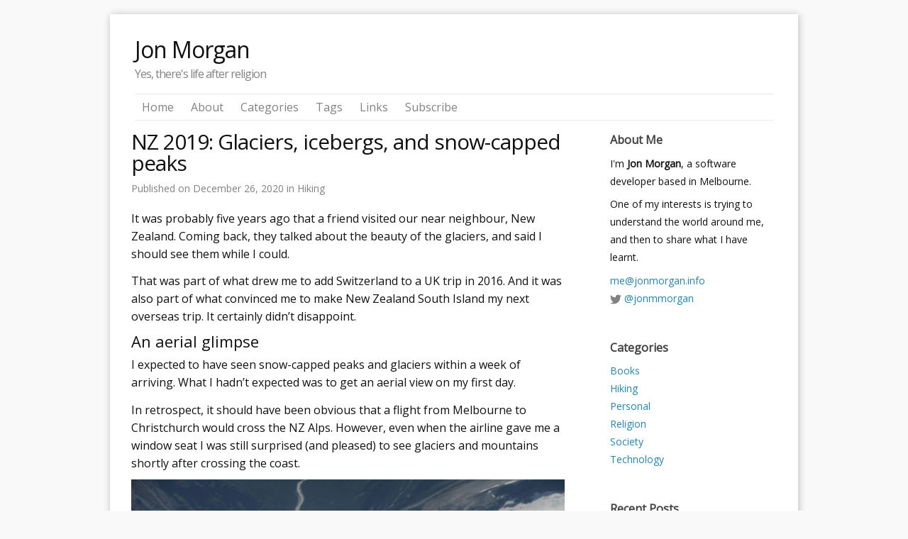

--- FILE ---
content_type: text/html; charset=utf-8
request_url: https://www.jonmorgan.info/hiking/2020/12/26/nz-2019-glaciers-icebergs-and-snow-capped-peaks.html
body_size: 7375
content:
<!DOCTYPE html> <html> <head> <meta charset="utf-8"> <meta http-equiv="X-UA-Compatible" content="IE=edge"> <meta name="viewport" content="width=device-width initial-scale=1"> <title>NZ 2019: Glaciers, icebergs, and snow-capped peaks | Jon Morgan</title> <meta property="og:title" content="NZ 2019: Glaciers, icebergs, and snow-capped peaks | Jon Morgan"> <meta property="og:description" content="It was probably five years ago that a friend visited our near neighbour, New Zealand.Coming back, they talked about the beauty of the glaciers, and said I sh..."> <meta property="og:url" content="https://www.jonmorgan.info/hiking/2020/12/26/nz-2019-glaciers-icebergs-and-snow-capped-peaks.html"> <meta property="og:site_name" content="Jon Morgan"> <meta name="twitter:card" content="summary"> <meta name="twitter:site" content="@jonmmorgan"> <meta name="twitter:creator" content="@jonmmorgan"> <meta name="twitter:title" content="NZ 2019: Glaciers, icebergs, and snow-capped peaks | Jon Morgan"> <meta name="twitter:description" content="It was probably five years ago that a friend visited our near neighbour, New Zealand.Coming back, they talked about the beauty of the glaciers, and said I sh..."> <meta name="twitter:url" content="https://www.jonmorgan.info/hiking/2020/12/26/nz-2019-glaciers-icebergs-and-snow-capped-peaks.html"> <meta name="keywords" content=""> <link rel="icon" href="/favicon.ico"> <link rel="stylesheet" href="/css/main.css"> <link rel="canonical" href="https://www.jonmorgan.info/hiking/2020/12/26/nz-2019-glaciers-icebergs-and-snow-capped-peaks.html"> <link rel="alternate" type="application/atom+xml" title="Jon Morgan" href="https://www.jonmorgan.info/feed.xml" /> <script async src="https://www.googletagmanager.com/gtag/js?id=G-FX1N3ME877"></script> <script> window.dataLayer = window.dataLayer || []; function gtag(){dataLayer.push(arguments);} gtag('js', new Date()); gtag('config', 'G-FX1N3ME877'); </script> </head> <body> <div class="container"> <header class="site-header"> <div class="wrapper"> <h1 class="site-title">Jon Morgan</h1> <h3 class="site-meta">Yes, there's life after religion</h3> <nav class="site-nav"> <div class="trigger"> <a class="page-link" href="/">Home</a> <a class="page-link" href="/about/">About</a> <a class="page-link" href="/categories/">Categories</a> <a class="page-link" href="/tags/">Tags</a> <a class="page-link" href="/links/">Links</a> <a class="page-link" href="/feed.xml">Subscribe</a> </div> </nav> </div> </header> <div class="page-content col-sm-8"> <article class="post" itemscope itemtype="http://schema.org/BlogPosting"> <header class="post-header"> <h2 class="post-title" itemprop="name headline">NZ 2019: Glaciers, icebergs, and snow-capped peaks</h2> <p class="post-meta"> Published on <time itemprop="datePublished" datetime="2020-12-26"> December 26, 2020 </time> in <a href="/hiking/">Hiking</a> </p> </header> <div class="post-content" itemprop="articleBody"> <p>It was probably five years ago that a friend visited our near neighbour, New Zealand. Coming back, they talked about the beauty of the glaciers, and said I should see them while I could.</p> <p>That was part of what drew me to add Switzerland to a UK trip in 2016. And it was also part of what convinced me to make New Zealand South Island my next overseas trip. It certainly didn’t disappoint.</p> <a class="anchor" id="read-more"></a> <h3 id="an-aerial-glimpse">An aerial glimpse</h3> <p>I expected to have seen snow-capped peaks and glaciers within a week of arriving. What I hadn’t expected was to get an aerial view on my first day.</p> <p>In retrospect, it should have been obvious that a flight from Melbourne to Christchurch would cross the NZ Alps. However, even when the airline gave me a window seat I was still surprised (and pleased) to see glaciers and mountains shortly after crossing the coast.</p> <figure> <img src="/pictures/NZ2019Snow/AerialView1.jpg" /> <figcaption>Glacier view (NZ Alps)</figcaption> </figure> <figure> <img src="/pictures/NZ2019Snow/AerialView2.jpg" /> <figcaption>Snow capped peaks (NZ Alps)</figcaption> </figure> <p>Note particularly that there is still ocean in the top left of the second photo - the mountains really are very close to the sea. Apparently, tectonically speaking that very west-most part of New Zealand is still on the Australian Plate, so I’m sure I felt much more at home there 😉.</p> <p>As I was to discover, people pay large sums of money to get these kind of mountain views in helicopters or aeroplanes (though it’s not just views - helicopters in particular allow people to land in otherwise difficult to access spots).</p> <figure> <img src="/pictures/NZ2019Snow/MountCookHelicopter.jpg" /> <figcaption>Helicopter (Mount Cook)</figcaption> </figure> <figure> <img src="/pictures/NZ2019Snow/FiordlandSeaplane.jpg" /> <figcaption>Fiordland by seaplane (Te Anau)</figcaption> </figure> <p>For that day, though, I was content with my bonus aerial view, and looking forward to seeing the peaks from ground level.</p> <p>Of course, all such views are weather dependent. I wasn’t given a window seat on the way back, but given the low hanging cloud on the day, I doubt I would have seen much.</p> <h3 id="franz-josef-glacier">Franz Josef Glacier</h3> <p>After crossing Arthur’s Pass (with its own impressive peaks) I headed to Glacier Country for my first planned encounter with New Zealand glaciers. Specifically the Franz Josef and Fox Glaciers - two of only three in the world that come out in the middle of rainforest.</p> <p>The walk to the Franz Josef Galacier terminus showed the beauty of nature, but also the power of the glacier and the river and the devastation it could wreak:</p> <figure> <img src="/pictures/NZ2019Snow/FranzJosefDesolateWalk.jpg" /> <figcaption>Terminus walk (Franz Josef Glacier)</figcaption> </figure> <p>I remember one section where there were three larger waterfalls next to each other, any of which would be a highlight of most walks:</p> <figure> <img src="/pictures/NZ2019Snow/FranzJosefWaterfall.jpg" /> <figcaption>Waterfall by the wayside (Franz Josef)</figcaption> </figure> <p>But here, they were just a point on the route, and the eye was continually drawn to the terminus (well, when it wasn’t behind clouds). On reaching the viewpoint, it certainly didn’t disappoint:</p> <figure> <img src="/pictures/NZ2019Snow/FranzJosefGlacierTerminus.jpg" /> <figcaption>Franz Josef Glacier Terminus</figcaption> </figure> <figure> <img src="/pictures/NZ2019Snow/FranzJosefGlacierTerminus2.jpg" /> <figcaption>Franz Josef Glacier Terminus</figcaption> </figure> <p>However, even among the beauty of the walk and the majesty of the final view, there was still a note of sadness caused by the signs along the way showing the retreat of the glacier. At different points on the trail, it showed the end of the glacier in 1908, 1921, 1940, 1960, and finally 2009:</p> <figure> <img src="/pictures/NZ2019Snow/FranzJosef2009Extent.jpg" /> <figcaption>Franz Josef Glacier Terminus</figcaption> </figure> <p>The 2009 one was only ten years before I was there, but it was still a long way from the current terminus.</p> <p>My friend wasn’t wrong to tell me to visit the glaciers while I still could. Not only do they face a warming climate, but they were also expected to melt more quickly this year because of the ash and smoke from the climate-fuelled Australian bushfires. For better or for worse we do live in a connected world.</p> <h3 id="fox-glacier">Fox Glacier</h3> <p>I spent less time at Fox Glacier than Franz Josef, and the terminus view wasn’t quite so beautiful, but it was impressive in its own way and had many of the same ingredients: Wide river valley, waterfalls, and of course lots of ice.</p> <figure> <img src="/pictures/NZ2019Snow/FoxGlacierValley.jpg" /> <figcaption>Fox Glacier Valley</figcaption> </figure> <figure> <img src="/pictures/NZ2019Snow/FoxGlacierTerminus.jpg" /> <figcaption>Fox Glacier Terminus</figcaption> </figure> <p>That entire region gets very high rainfall, so I was glad that the rain came to a stop as I was leaving my car, the clouds over the terminus cleared just before I reached the viewpoint, and the returning rain held off till just after I got back in my car. Then I left the clouds in my rear view mirror, and an hour later found me walking by the ocean in the sun further south.</p> <h3 id="mount-cook">Mount Cook</h3> <p>Mount Cook is the highest mountain in New Zealand, and getting to the area shows the difficulty of navigating mountain terrain. It’s actually only 12 km horizontally (and maybe a few kilometres up) from Fox Glacier Terminus to Mount Cook. However, you need to go a long way south to find a pass through the mountains, so it’s actually over 450 km by road from Fox Glacier to Mount Cook Village.</p> <p>Even in New Zealand, one does not simply cross the mountains.</p> <p>Mount Cook was where Sir Edmund Hillary proved himself before tackling Everest, and Mount Cook Village now has the “Sir Edmund Hillary Alpine Centre”, including a statue of him looking toward the peak:</p> <figure> <img src="/pictures/NZ2019Snow/EdmundHillaryMountCookStatue.jpg" /> <figcaption>Sir Edmund Hillary (Mount Cook Village)</figcaption> </figure> <p>I knew there were icebergs on Tasman Lake, and I’d looked forward to seeing them. But it was far more impressive than I expected:</p> <figure> <img src="/pictures/NZ2019Snow/LakeTasman.jpg" /> <figcaption>Beautiful Tasman Lake</figcaption> </figure> <figure> <img src="/pictures/NZ2019Snow/LakeTasmanIcebergs.jpg" /> <figcaption>Packed with icebergs (Tasman Lake)</figcaption> </figure> <figure> <img src="/pictures/NZ2019Snow/TasmanLakeIcebergReflection.jpg" /> <figcaption>How much of the iceberg is below the surface? (Tasman Lake)</figcaption> </figure> <p>However, seeing that many icebergs was also a little sad because of what it showed about glacial retreat. I knew that February was the best time for seeing icebergs - but that’s because the world is warming and the Tasman Glacier is retreating.</p> <p>Just like in Glacier Country, the Mount Cook area would have been beautiful to walk in even without snow-capped peaks and iceberg filled lakes. There were swing bridges and raging rivers and flowers and pleasant scenery:</p> <figure> <img src="/pictures/NZ2019Snow/HookerValleyTrack.jpg" /> <figcaption>Hooker Valley Track</figcaption> </figure> <p>But there were also plenty of views of Mount Cook and other snow-capped peaks:</p> <figure> <img src="/pictures/NZ2019Snow/MountCook.jpg" /> <figcaption>Mount Cook</figcaption> </figure> <p>Not only were there icebergs floating on Hooker Lake, but it even gave me the chance to hold my own little piece of iceberg:</p> <figure> <img src="/pictures/NZ2019Snow/IcebergInHand.jpg" /> <figcaption>An iceberg in the hand is worth... (Hooker Lake)</figcaption> </figure> <p>And to meet a group of kea, the only alpine parrot in the world:</p> <figure> <img src="/pictures/NZ2019Snow/HookerLakeKea.jpg" /> <figcaption>Kea (Hooker Lake)</figcaption> </figure> <h3 id="laketown">Laketown</h3> <p>Lake Pukaki, one of the larger lakes near Mount Cook, was also chosen as the site of Laketown in <em>The Hobbit</em>. It was one of the places of which Martin Freeman said:</p> <blockquote> <p>The background is so beautiful that people will think it’s CGI. It looks too perfect.</p> </blockquote> <p>However, I can safely say that I recognised the location when I saw it in <em>The Hobbit</em>, and it really is that beautiful in real life.</p> <figure> <img src="/pictures/NZ2019Snow/LakePukaki2.jpg" /> <figcaption>Lake Pukaki</figcaption> </figure> <figure> <img src="/pictures/NZ2019Snow/LakePukaki.jpg" /> <figcaption>Lake Pukaki</figcaption> </figure> <p>In fact, it’s probably even bluer than those photos show. The glacial flour gives so many lakes and rivers a very vivid colour - Switzerland is the only other place I’ve seen streams and lakes like it.</p> <p>It’s a little sad to say, but I found when travelling around New Zealand that you can see so many impressive rivers that they actually lose their impact. But when looking back at my photos I’m reminded of how breath-taking it can be.</p> <h3 id="the-routeburn-track">The Routeburn Track</h3> <p>The Routeburn Track is one of New Zealand’s most famous overnight hikes. I just did the first section of it as a day walk, and it was the best day walk I did the entire trip.</p> <p>What started off as a rainforest track with occasional views of the river below:</p> <figure> <img src="/pictures/NZ2019Snow/RouteburnForest.jpg" /> <figcaption>Routeburn Track</figcaption> </figure> <figure> <img src="/pictures/NZ2019Snow/RouteburnRiver.jpg" /> <figcaption>Routeburn Track</figcaption> </figure> <p>Turned into distant views of mountains:</p> <figure> <img src="/pictures/NZ2019Snow/Routeburn1.jpg" /> <figcaption>Routeburn Track</figcaption> </figure> <p>Then it was among the mountains, including high lakes and snow-capped peaks:</p> <figure> <img src="/pictures/NZ2019Snow/Routeburn2.jpg" /> <figcaption>Routeburn Track</figcaption> </figure> <figure> <img src="/pictures/NZ2019Snow/Routeburn3.jpg" /> <figcaption>Routeburn Track</figcaption> </figure> <figure> <img src="/pictures/NZ2019Snow/RouteburnPeak.jpg" /> <figcaption>Routeburn Track</figcaption> </figure> <h3 id="a-famous-fiord">A famous fiord</h3> <p>When talking about how glaciers have shaped New Zealand, it’s hard to look past what is probably the most famous fiord outside of Norway: Milford Sound. Go back far enough, and the glaciers stretched right out to sea and carved many fascinating structures, including the fiords. Glaciers definitely have a lot of artistic talent (though perhaps many of their works are best enjoyed posthumously 😉).</p> <p>When I was first considering visiting New Zealand I planned to go to Milford Sound just because <em>everyone</em> goes there. I didn’t think it looked as impressive as the snow-capped peaks and icebergs, but there had to be <em>something</em> worth seeing.</p> <p>However, by the time I’d left I was a convert: I’d seen towering cliffs, mighty waterfalls, seals, dolphins, the works. It’s a long drive there and back, which can make for a full day (even for me 😉), but there are many beautiful places on the way and it’s worth every minute.</p> <figure> <img src="/pictures/NZ2019Snow/MilfordSound.jpg" /> <figcaption>Glaciers have been here (Milford Sound)</figcaption> </figure> <p>The photos I’d seen hadn’t prepared me for quite how <em>big</em> it is. Even large cruise ships looked small by the cliffs in Milford Sound.</p> <h3 id="kayaking">Kayaking</h3> <p>Finally, I didn’t want hiking and taking photos to be the only ways I appreciated the snow capped peaks, so I decided to join a kayaking tour on Lake Mapourika (near Franz Josef).</p> <figure> <img src="/pictures/NZ2019Snow/Kayaking3.jpg" /> <figcaption>Kayaking (Lake Mapourika)</figcaption> </figure> <p>The snow-capped peaks in the distance were reflected in the lake:</p> <figure> <img src="/pictures/NZ2019Snow/Kayaking1.jpg" /> <figcaption>Snow capped peaks (Lake Mapourika)</figcaption> </figure> <p>The lake was fairly smooth that morning, which made the slowly changing reflections mesmerising.</p> <p>And when we reached the other side of the lake, we also got to walk through a kiwi sanctuary, which made for something particularly NZ. Of course, given kiwis are nocturnal we didn’t actually <em>see</em> any - but it was the experience that counted. It’s good just to know that they <em>are</em> being protected.</p> <p>Later, we went into a small creek surrounded by a meadow of flowers:</p> <figure> <img src="/pictures/NZ2019Snow/Kayaking2.jpg" /> <figcaption>Kayaking (Lake Mapourika)</figcaption> </figure> <p>It too was magical - just a different kind of magic. So peaceful, so calm, so beautiful. I’m not a very frequent kayaker, but I think it was the most wonderful experience I’ve ever had on the water.</p> <h3 id="conclusion">Conclusion</h3> <p>The snow-capped peaks and glaciers were the main reason why I chose to visit New Zealand, and they turned out to be even better than I expected. I also found many other wonderful things in the country, some of which may make it into subsequent posts.</p> <p>For now, though, I can definitely recommend New Zealand - particularly if, like me, you’re already in the Southern Hemisphere. Just maybe wait till Covid-19 is under better control and borders are more open first…</p> </div> <p class="post-tag-footer">Tags: <a href="/tags/hiking" title="Hiking">Hiking</a>, <a href="/tags/personal" title="Personal">Personal</a>, <a href="/tags/new-zealand" title="New Zealand">New Zealand</a>, <a href="/tags/mountains" title="Mountains">Mountains</a>, <a href="/tags/2019" title="2019">2019</a> </p> <div id="disqus_thread"></div> <script> var disqus_config = function () { this.page.url = 'https://www.jonmorgan.info/hiking/2020/12/26/nz-2019-glaciers-icebergs-and-snow-capped-peaks.html'; this.page.identifier = 'https://www.jonmorgan.info/hiking/2020/12/26/nz-2019-glaciers-icebergs-and-snow-capped-peaks.html'; }; (function() { var d = document, s = d.createElement('script'); s.src = 'https://jonmorgan.disqus.com/embed.js'; s.setAttribute('data-timestamp', +new Date()); (d.head || d.body).appendChild(s); })(); </script> <noscript>Please enable JavaScript to view the <a href="https://disqus.com/?ref_noscript" rel="nofollow">comments powered by Disqus.</a></noscript> </article> <section class="pager"> </section> </div> <div class="col-sm-2"> <div class="sidebar-module about"> <h4>About Me</h4> <div><p>I'm <strong>Jon Morgan</strong>, a software developer based in Melbourne.</p> <p>One of my interests is trying to understand the world around me, and then to share what I have learnt.</p> </div> <div> <a href="/cdn-cgi/l/email-protection#82efe7c2e8edecefedf0e5e3ecacebece4ed"><span class="__cf_email__" data-cfemail="610c04210b0e0f0c0e1306000f4f080f070e">[email&#160;protected]</span></a> </div> <div> <a href="https://twitter.com/jonmmorgan" ><span class="icon icon--twitter"><svg viewBox="0 0 16 16" width="16px" height="16px"><path fill="#828282" d="M15.969,3.058c-0.586,0.26-1.217,0.436-1.878,0.515c0.675-0.405,1.194-1.045,1.438-1.809c-0.632,0.375-1.332,0.647-2.076,0.793c-0.596-0.636-1.446-1.033-2.387-1.033c-1.806,0-3.27,1.464-3.27,3.27 c0,0.256,0.029,0.506,0.085,0.745C5.163,5.404,2.753,4.102,1.14,2.124C0.859,2.607,0.698,3.168,0.698,3.767 c0,1.134,0.577,2.135,1.455,2.722C1.616,6.472,1.112,6.325,0.671,6.08c0,0.014,0,0.027,0,0.041c0,1.584,1.127,2.906,2.623,3.206 C3.02,9.402,2.731,9.442,2.433,9.442c-0.211,0-0.416-0.021-0.615-0.059c0.416,1.299,1.624,2.245,3.055,2.271 c-1.119,0.877-2.529,1.4-4.061,1.4c-0.264,0-0.524-0.015-0.78-0.046c1.447,0.928,3.166,1.469,5.013,1.469 c6.015,0,9.304-4.983,9.304-9.304c0-0.142-0.003-0.283-0.009-0.423C14.976,4.29,15.531,3.714,15.969,3.058z"/></svg> </span> @jonmmorgan</a> </div> </div> <div class="sidebar-module"> <h4>Categories</h4> <li><a href="/books/">Books</a></li> <li><a href="/hiking/">Hiking</a></li> <li><a href="/personal/">Personal</a></li> <li><a href="/religion/">Religion</a></li> <li><a href="/society/">Society</a></li> <li><a href="/technology/">Technology</a></li> </div> <div class="sidebar-module"> <h4>Recent Posts</h4> <li> <a href="/society/2025/12/21/maybe-bazballs-really-over.html" title="Maybe Bazball's really over" rel="bookmark">Maybe Bazball's really over</a> </li> <li> <a href="/society/2025/11/28/some-unusual-christmas-decorations.html" title="Some unusual Christmas decorations" rel="bookmark">Some unusual Christmas decorations</a> </li> <li> <a href="/society/2025/11/20/bazballs-back-the-down-under-edition.html" title="Bazball's back: The Down Under edition" rel="bookmark">Bazball's back: The Down Under edition</a> </li> <li> <a href="/religion/2025/10/31/you-want-gods-attention-remember-to-grovel.html" title="You want God's attention? Remember to grovel!" rel="bookmark">You want God's attention? Remember to grovel!</a> </li> <li> <a href="/religion/2025/09/29/escape-from-doubting-castle.html" title="Escape from Doubting Castle" rel="bookmark">Escape from Doubting Castle</a> </li> </div> <div class="sidebar-module"> <h4>Commenting Policy</h4> <p>Be nice.</p> </div> </div> <footer class="site-footer"> <p>Copyright &copy; 2025 Jon Morgan</p> </footer> </div> <script data-cfasync="false" src="/cdn-cgi/scripts/5c5dd728/cloudflare-static/email-decode.min.js"></script><script defer src="https://static.cloudflareinsights.com/beacon.min.js/vcd15cbe7772f49c399c6a5babf22c1241717689176015" integrity="sha512-ZpsOmlRQV6y907TI0dKBHq9Md29nnaEIPlkf84rnaERnq6zvWvPUqr2ft8M1aS28oN72PdrCzSjY4U6VaAw1EQ==" data-cf-beacon='{"version":"2024.11.0","token":"eaeafa6914d14071a1a352a0a7773339","r":1,"server_timing":{"name":{"cfCacheStatus":true,"cfEdge":true,"cfExtPri":true,"cfL4":true,"cfOrigin":true,"cfSpeedBrain":true},"location_startswith":null}}' crossorigin="anonymous"></script>
</body> </html>


--- FILE ---
content_type: text/css; charset=utf-8
request_url: https://www.jonmorgan.info/css/main.css
body_size: 1789
content:
@import url("https://fonts.googleapis.com/css?family=Open+Sans");body,h1,h2,h3,h4,p,blockquote,pre,hr,dl,dd,ol,ul,figure{margin:0;padding:0}body{font-family:"Open Sans",Helvetica,Arial,sans-serif !important;font-size:16px;line-height:1.6em;font-weight:300;color:#111;background-color:#f9f9f9;-webkit-text-size-adjust:100%}h1,h2,h3,h4,p,blockquote,pre,ul,ol,dl,figure{margin-bottom:7.5px}.container{min-height:100%;max-width:-webkit-calc(1000px - (15px * 2));max-width:calc(1000px - (15px * 2));margin-right:auto;margin-left:auto;padding-right:15px;padding-left:15px;padding-top:30px;background-color:#fff;margin-top:20px;margin-bottom:30px;box-shadow:1px 1px 10px #BBB}*,*:before,*:after{-moz-box-sizing:border-box;-webkit-box-sizing:border-box;box-sizing:border-box}.col-sm-8,.col-sm-2{position:relative;min-height:1px;margin:0px 15px}@media screen and (min-width: 600px){.col-sm-8{float:left;width:65%}.col-sm-2{float:right;width:25%}}img{max-width:100%;vertical-align:middle}figure>img{display:block}figcaption{font-size:14px;text-align:center}ul,ol{margin-left:15px}li>ul,li>ol{margin-bottom:0}h1,h2,h3,h4,h5,h6{font-weight:300}a{color:#2583ad;text-decoration:none}a:visited{color:#1c6383}a:hover{color:#669900;text-decoration:underline}.post-content a{color:#2a7ae2;text-decoration:none}.post-content a:visited{color:#1a62bf}.post-content a:hover{color:#d14}blockquote{padding:0 1em;margin:14px 0;border:2px dashed #d0dfda;border-radius:5px;color:#828282;background:#f9f9f9}blockquote:hover{color:#454545}blockquote>:last-child{margin-bottom:0}pre,code{font-size:15px;border-radius:3px;background-color:#29281e;color:#eee}code{padding:1px 5px}pre{padding:8px 12px;overflow:auto}pre>code{border:0;padding-right:0;padding-left:0}.wrapper{max-width:-webkit-calc(960px - (15px * 2));max-width:calc(960px - (15px * 2));margin-right:auto;margin-left:auto;padding-right:15px;padding-left:15px}@media screen and (max-width: 800px){.wrapper{max-width:-webkit-calc(960px - (15px));max-width:calc(960px - (15px));padding-right:7.5px;padding-left:7.5px}}.wrapper:after{content:"";display:table;clear:both}.icon>svg{display:inline-block;width:16px;height:16px;vertical-align:middle}.icon>svg path{fill:#828282}table{padding:0;margin-bottom:5px;border-collapse:collapse;font-size:14px}table tr{border-top:1px solid #cccccc;background-color:white;margin:0;padding:0}table tr:nth-child(2n){background-color:#f8f8f8}table tr th{font-weight:bold;border:1px solid #cccccc;margin:0;padding:3px 6px}table tr td{border:1px solid #cccccc;margin:0;padding:3px 6px}table tr th :first-child,table tr td :first-child{margin-top:0}table tr th :last-child,table tr td :last-child{margin-bottom:0}hr{margin-bottom:30px;border:0;border-bottom:1px dotted #ccc}cite{font-style:italic;text-decoration:underline}.site-header{position:relative}.site-title{font-size:32px;line-height:40px;letter-spacing:-1px;margin-bottom:0}.site-meta{font-size:16px;line-height:25px;letter-spacing:-1px;margin-top:2px;margin-bottom:15px;color:#828282}.site-nav{line-height:36px;border-top:1px solid #e8e8e8;border-bottom:1px solid #e8e8e8}.site-nav .page-link{color:#828282;line-height:1.6em;margin-left:10px;margin-right:10px}.site-nav a{text-decoration:none}.site-nav a:hover{color:#111;text-decoration:underline}@media screen and (max-width: 600px){.site-nav{position:relative;background-color:#f9f9f9;border:1px solid #e8e8e8;border-radius:5px;text-align:center}.site-nav .trigger{clear:both;display:none}.site-nav:hover .trigger{display:block;padding-bottom:5px}.site-nav .page-link{display:block;padding:5px 10px}}.sidebar-module{padding:15px;margin:0 -15px 15px;font-size:14px}.sidebar-module h4{font-size:16px;font-weight:bold;color:#424242}.sidebar-module li{list-style:none}.site-footer{clear:both;text-align:center;background-color:#f9f9f9;border-top:1px solid #e8e8e8;margin:15px 0;padding:15px 0;font-size:14px}.page-content{padding:15px 0}.page-content strong{font-weight:bold}.page-heading{font-size:20px}.post-meta,.post-meta a{font-size:14px;color:#828282}.post-tag-footer{font-size:14px}.post-link{display:block;font-size:32px}.post-header{margin-bottom:15px}.post-header time{margin-left:0px;font-style:normal}.post-title{font-size:30px;letter-spacing:-1px;line-height:1}@media screen and (max-width: 800px){.post-title{font-size:28px}}#markdown-toc{float:right;width:50%;background:#f4f7f8;padding:20px 15px}#markdown-toc li{padding-top:10px;position:relative;list-style-type:none}#markdown-toc:before{content:"Table of Contents";font-weight:700;padding-left:10px;border-bottom:5px solid #e8e8e8 !important;display:block;font-size:18px}.post-content p{padding:3px 0}.post-content h1{font-size:34px;line-height:1em}@media screen and (max-width: 800px){.post-content h1{font-size:32px}}.post-content h2{font-size:28px;line-height:1em}@media screen and (max-width: 800px){.post-content h2{font-size:24px}}.post-content h3{font-size:22px;line-height:1em}@media screen and (max-width: 800px){.post-content h3{font-size:18px}}.post-content h4{font-size:20px;line-height:1em}@media screen and (max-width: 800px){.post-content h4{font-size:18px}}span.category-links{font-size:15px}div.tagged-posts{margin-left:15px;margin-top:20px}.pager{margin-bottom:60px;text-align:center}.pager ul{display:block;margin:20px 0}.pager li{list-style:none}.pager li.previous a{float:left}.pager li.next a{float:right}.pager li.disabled{display:none}.tag-cloud span.tag-link{display:inline-block;white-space:nowrap;padding:0.5em;padding-top:5px;padding-bottom:5px}.tag-cloud span.tag-count{font-size:80%}time{margin-left:15px;font-style:italic}q:before{content:'『';color:#DD1144;font-weight:bold}q:after{content:'』';color:#DD1144;font-weight:bold}.quote-source{text-align:right}.check-list{border:1px solid #9a9a9a;border-radius:10px;padding:12px;margin-bottom:12px}.check-list-indented{margin-left:25px}.check-list-checked::before{content:'✅ '}.check-list-crossed::before{content:'❌ '}.check-list-checked,.check-list-crossed{text-indent:-30px;padding-left:30px}.highlight .hll{background-color:#404040}.highlight .c{color:#999999;font-style:italic}.highlight .err{color:#a61717;background-color:#e3d2d2}.highlight .g{color:#d0d0d0}.highlight .k{color:#6ab825;font-weight:bold}.highlight .l{color:#d0d0d0}.highlight .n{color:#d0d0d0}.highlight .o{color:#d0d0d0}.highlight .x{color:#d0d0d0}.highlight .p{color:#d0d0d0}.highlight .cm{color:#999999;font-style:italic}.highlight .cp{color:#cd2828;font-weight:bold}.highlight .c1{color:#999999;font-style:italic}.highlight .cs{color:#e50808;font-weight:bold;background-color:#520000}.highlight .gd{color:#d22323}.highlight .ge{color:#d0d0d0;font-style:italic}.highlight .gr{color:#d22323}.highlight .gh{color:#ffffff;font-weight:bold}.highlight .gi{color:#589819}.highlight .go{color:#ccc}.highlight .gp{color:#aaa}.highlight .gs{color:#d0d0d0;font-weight:bold}.highlight .gu{color:#ffffff;text-decoration:underline}.highlight .gt{color:#d22323}.highlight .kc{color:#6ab825;font-weight:bold}.highlight .kd{color:#6ab825;font-weight:bold}.highlight .kn{color:#6ab825;font-weight:bold}.highlight .kp{color:#6ab825}.highlight .kr{color:#6ab825;font-weight:bold}.highlight .kt{color:#6ab825;font-weight:bold}.highlight .ld{color:#d0d0d0}.highlight .m{color:#3677a9}.highlight .s{color:#ed9d13}.highlight .na{color:#bbb}.highlight .nb{color:#24909d}.highlight .nc{color:#447fcf;text-decoration:underline}.highlight .no{color:#40ffff}.highlight .nd{color:orange}.highlight .ni{color:#d0d0d0}.highlight .ne{color:#bbb}.highlight .nf{color:#447fcf}.highlight .nl{color:#d0d0d0}.highlight .nn{color:#447fcf;text-decoration:underline}.highlight .nx{color:#d0d0d0}.highlight .py{color:#d0d0d0}.highlight .nt{color:#6ab825;font-weight:bold}.highlight .nv{color:#40ffff}.highlight .ow{color:#6ab825;font-weight:bold}.highlight .w{color:#666}.highlight .mf{color:#3677a9}.highlight .mh{color:#3677a9}.highlight .mi{color:#3677a9}.highlight .mo{color:#3677a9}.highlight .sb{color:#ed9d13}.highlight .sc{color:#ed9d13}.highlight .sd{color:#ed9d13}.highlight .s2{color:#ed9d13}.highlight .se{color:#ed9d13}.highlight .sh{color:#ed9d13}.highlight .si{color:#ed9d13}.highlight .sx{color:orange}.highlight .sr{color:#ed9d13}.highlight .s1{color:#ed9d13}.highlight .ss{color:#ed9d13}.highlight .bp{color:#24909d}.highlight .vc{color:#40ffff}.highlight .vg{color:#40ffff}.highlight .vi{color:#40ffff}.highlight .il{color:#3677a9}
